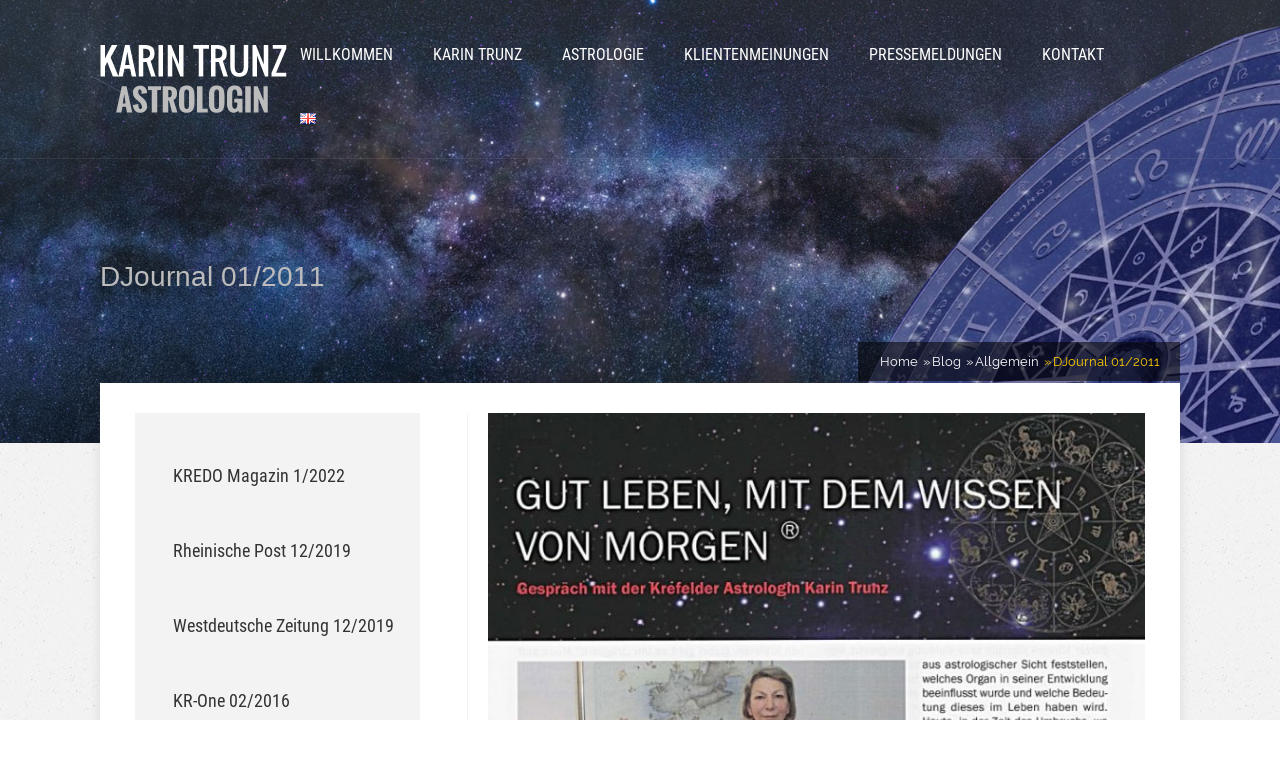

--- FILE ---
content_type: text/css
request_url: https://karin-trunz.de/wp-content/themes/pressive-child/style.css?ver=6.8.3
body_size: 128
content:
/*
Theme Name: Hoge Tittus
Theme URI: http://hoge-tittus.de
Description: Hoge Tittus Theme
Author: netDESIGN.de - AK
Author URI: http://netdesign.de
Template: pressive
Version: 1.0.0
Text Domain: hoge-tittus
*/



--- FILE ---
content_type: text/css
request_url: https://karin-trunz.de/wp-content/themes/pressive-child/custom.css
body_size: 3027
content:

/*
lila        =   #435679
helllia     =   #435679
dunkelgrau  =   #4f565c
hellgrau    =   #888888
*/
.fmw {
    background: #444;
}
p {
    color:     #fff;
}
.fmm {
    background: #333;
}

footer section ul li a,
footer a {
    color: #eee;
}

@import url('https://fonts.googleapis.com/css?family=Oswald&display=swap');

.sAsCont .sAs {
    border: 1px solid #f3f3f3;
    width: 28%;
    background: #f3f3f3;
}

section[id*='recent-posts'] ul li a:hover, .tabs_widget .scTC a:hover, .rw a:hover {
    -webkit-transition: all .2s ease;
    -moz-transition: all .2s ease;
    -ms-transition: all .2s ease;
    -o-transition: all .2s ease;
    transition: all .2s ease;
    color:  rgb(0, 32, 89);
}

.h-b.d-o.d-on::before {
    background: rgba(0, 0, 0, 0) url("./images/dots_pattern_narrow.png") repeat scroll 0 0;
}
header.side nav {
    padding-right: 0;
}
.bSe h1, .b-tt h1,
.b-tt h2 {
    font-weight: 400;
    /*font-family: Montserrat,sans-serif;*/
    font-family: 'Oswald', sans-serif;
    
}
.cnt .entry-title a:hover {
    color: rgb(0, 32, 89);
}
.mff header nav > ul.menu > li > a {
    color: #333!important;
}

.bSe a, .cnt article a {
    color: rgb(0, 32, 89);
}
.bSe h1, .b-tt .entry-title, .ind .bSe .awr .awr-i .entry-title {
    font-size: 28px;
    color:#bcbcbc !important;;
}

.b-tt.b-tl h1, .b-tt.b-tl h2, .b-tt.b-tl h3, .b-tt.b-tl h4, .b-tt.b-tl h5, .b-tt.b-tl h6, .b-tt.b-tl p, .b-tt.b-tl a {
    color: inherit;
    text-transform: none;

}.btn.light:hover {
    background: #fff;
    color: #000;
}

/**
* gelb zu weiß
*/

.divi.cdivi {
    background: #fff;
}
header nav > ul.menu > li.current-menu-item > a::before, header nav > ul.menu > li.current_page_item > a::before, header nav > ul.menu > li.current-page-item > a::before, header nav > ul#menu > li.current-menu-item > a::before, header nav > ul#menu > li.current_page_item > a::before, header nav > ul#menu > li.current-page-item > a::before,
header nav > ul.menu > li.current-menu-item > a::after, header nav > ul.menu > li.current_page_item > a::after, header nav > ul.menu > li.current-page-item > a::after, header nav > ul#menu > li.current-menu-item > a::after, header nav > ul#menu > li.current_page_item > a::after, header nav > ul#menu > li.current-page-item > a::after {
    background: #fff;
}

header nav > ul.menu > li.current-menu-item > a, header nav > ul.menu > li.current_page_item > a, header nav > ul.menu > li.current-page-item > a, header nav > ul#menu > li.current-menu-item > a, header nav > ul#menu > li.current_page_item > a, header nav > ul#menu > li.current-page-item > a {
    color: #fff;
}

.brd ul li:last-of-type a {
    color: #fff;
    text-decoration: underline;
}

.h-b.c-o {
    background-position: left center;
}

header nav ul li > ul li a:hover {
    background-color: #ddd;
}
header nav ul li > ul {
    border-top: 3px solid #ddd;
}
header nav > ul.menu > li > a:hover {
    color: #ddd;
}

.bSe ul li, .bSe ol li {
    line-height: 1.4em;
    margin-bottom: 0px;
}

--- FILE ---
content_type: text/css
request_url: https://karin-trunz.de/wp-content/plugins/print-or-send/css/print.css?ver=6.8.3
body_size: -61
content:
.no-print {
    display: none;
}